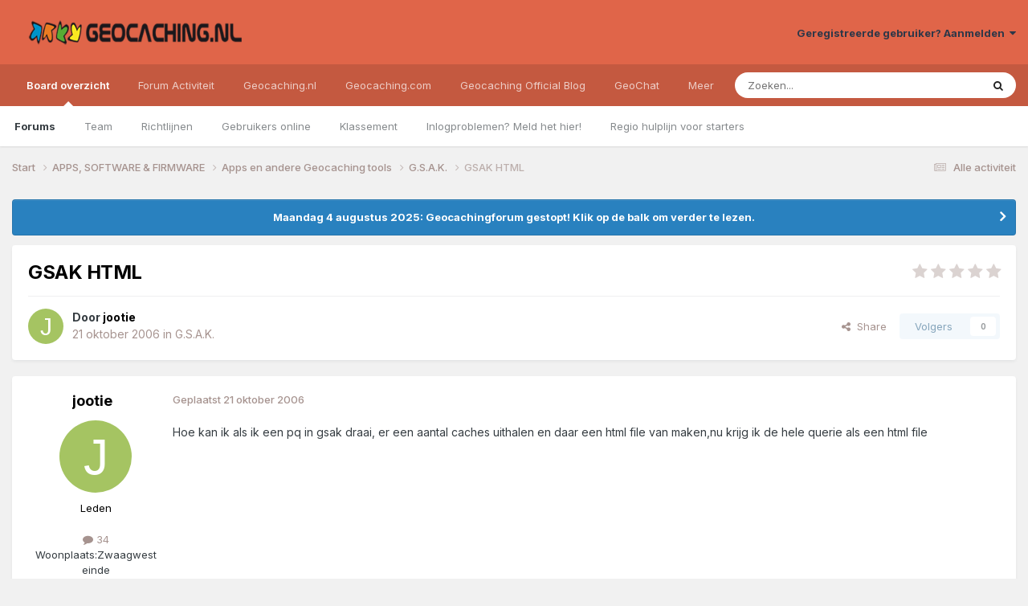

--- FILE ---
content_type: text/html; charset=utf-8
request_url: https://www.google.com/recaptcha/api2/aframe
body_size: 267
content:
<!DOCTYPE HTML><html><head><meta http-equiv="content-type" content="text/html; charset=UTF-8"></head><body><script nonce="QgglCod4GePqOfCNO7u3aQ">/** Anti-fraud and anti-abuse applications only. See google.com/recaptcha */ try{var clients={'sodar':'https://pagead2.googlesyndication.com/pagead/sodar?'};window.addEventListener("message",function(a){try{if(a.source===window.parent){var b=JSON.parse(a.data);var c=clients[b['id']];if(c){var d=document.createElement('img');d.src=c+b['params']+'&rc='+(localStorage.getItem("rc::a")?sessionStorage.getItem("rc::b"):"");window.document.body.appendChild(d);sessionStorage.setItem("rc::e",parseInt(sessionStorage.getItem("rc::e")||0)+1);localStorage.setItem("rc::h",'1768904368301');}}}catch(b){}});window.parent.postMessage("_grecaptcha_ready", "*");}catch(b){}</script></body></html>